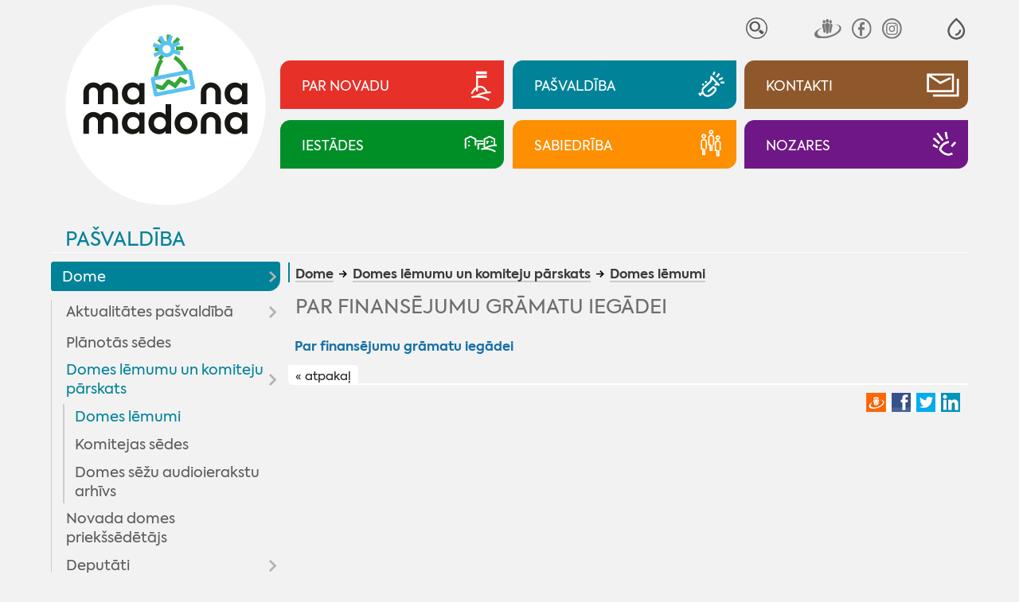

--- FILE ---
content_type: text/html; charset=UTF-8
request_url: https://www.madona.lv/lat/domes-lemumi?fu=read&id=1258
body_size: 18477
content:
<!DOCTYPE html>
<html lang="lv" spellcheck="false">

<head>
<meta http-equiv="content-type" content="text/html; charset=utf-8" />
<meta name="viewport" content="width=device-width">
<meta name="keywords" content="domes lēmumu pārskats">
<meta name="description" content="Par finansējumu grāmatu iegādei&quot;/&gt;"/>
<title>Par finansējumu grāmatu iegādei - Madona.lv</title>
<meta name="google" content="notranslate" />
<meta http-equiv="X-UA-Compatible" content="IE=edge" /> 
<meta name="SKYPE_TOOLBAR" content="SKYPE_TOOLBAR_PARSER_COMPATIBLE" />
<base href="https://www.madona.lv/lat/">

<link rel="stylesheet" type="text/css" href="js/fa/css/font-awesome.min.css?v=5.2">
<link href="style.css?v=5.2" rel="stylesheet" media="all" type="text/css">
	<style>
body{visibility:hidden;}
:root{--rub0-clr:#e73028;--rub1-clr:#008298;--rub2-clr:#8f582b;--rub3-clr:#008f27;--rub4-clr:#fd8f00;--rub5-clr:#6f1786;}

.rub0Bg{background-color:var(--rub0-clr);}
.rub0Color{color:var(--rub0-clr) !important;}
.rub0Border{border-color:var(--rub0-clr);}
.rub1Bg{background-color:var(--rub1-clr);}
.rub1Color{color:var(--rub1-clr) !important;}
.rub1Border{border-color:var(--rub1-clr);}
.rub2Bg{background-color:var(--rub2-clr);}
.rub2Color{color:var(--rub2-clr) !important;}
.rub2Border{border-color:var(--rub2-clr);}
.rub3Bg{background-color:var(--rub3-clr);}
.rub3Color{color:var(--rub3-clr) !important;}
.rub3Border{border-color:var(--rub3-clr);}
.rub4Bg{background-color:var(--rub4-clr);}
.rub4Color{color:var(--rub4-clr) !important;}
.rub4Border{border-color:var(--rub4-clr);}
.rub5Bg{background-color:var(--rub5-clr);}
.rub5Color{color:var(--rub5-clr) !important;}
.rub5Border{border-color:var(--rub5-clr);}
</style><!--link rel="stylesheet" href="js/fancybox/jquery.fancybox.min.css?v=5.2">
<script src="js/fancybox/jquery.fancybox.min.js?v=5.2"></script--> 
<script  src="js/jquery.min.js?v=5.2"></script>
<script  src="js/jquery.tinycarousel.js?v=5.2"></script>

<script  src="js/global_scripts.js?v=5.2"></script>

<link rel="stylesheet" href="js/spotlight/spotlight.min.css?v=5.2"> 
<script src="js/spotlight/spotlight.min.js?v=5.2"></script>  



<script type="text/javascript" src="gdpr/gdpr-cookie.js?v=2"></script>
<script type="text/javascript">
    $.gdprcookie.init({
	    fireOnInit: false,
        title: "Sīkdatnes",
        message: "Lai šī tīmekļvietne darbotos, tā var izmantot obligāti nepieciešamās sīkdatnes. Ar Jūsu piekrišanu papildus šajā vietnē var tikt izmantotas statistikas un sociālo mediju sīkdatnes atbilstoši mūsu <a href='datu-privatuma-politika' onclick='alertWindow.show(this.href+\"?dt=iframe\",1200,1200);return false;'>sīkdatņu politikai</a>.",
        delay: 0,
        expires: 30,
		acceptReload:true,
        acceptAllBtnLabel: "Atļaut visas",
		acceptEsBtnLabel: "Atļaut nepieciešamās",
		advancedBtnLabel: "Pielāgot izvēli",
		advancedBtnSaveLabel: "Atļaut atzīmētās sīkdatnes",
		subtitle:"Lūdzu, atzīmējiet savu izvēli:",
		cookieTypes: [
                {
                    type: "Obligāti nepieciešamās sīkdatnes",
                    value: "essential",
                    description: "Šīs sīkdatnes nepieciešamas šīs vietnes darbībai - Jūsu uzstādījumu saglabāšanai.",
                    checked: true,
                },
                {
                    type: "Statistikas sīkdatnes",
                    value: "analytics",
                    description: "Google analītiskās sīkdatnes palīdz mums veikt apmeklētāju skaita uzskaiti un viņu apmeklējumu biežumu.",
                    checked: false,
                },
                {
                    type: "Sociālo mediju sīkdatnes",
                    value: "marketing",
                    description: "Nepieciešamas lai vietnē atainotu trešo pušu saturu, piemēram, Youtube video, Twitter ziņas u.c.",
                    checked: false,
                }
            ],
		customShowMessage:function(){ $("html").addClass("gdprcookie-shown"); },
		customHideMessage:function(){ $("html").removeClass("gdprcookie-shown"); }
 });
</script> 



</head>

<body id="main" class="inpage-only">


<div class="mainCentred">



<div id="tpWrap" class="fpRowWrap">
<div id="tpLeftWrap" class="fpLeft">
<a href="./" id="logo"><img src="gfx/logotipsc-sniegs.svg" alt="Mana Madona"></a>

<div id="tpMiscLinks">
<div id="mLogo"><a href="./"><img alt="Mana Madona" src="gfx/logotips.svg"></a></div>

<div id="toggleIMP" role="button" aria-pressed="false" aria-label="Atvērt izvēlni, lai mainītu fonta lielumu vai lappuses kontrastu" >
<svg xmlns="http://www.w3.org/2000/svg" fill="none" viewBox="0 0 23 23">
  <path fill="currentColor" fill-rule="evenodd" d="M12.4 1c5.5 4.8 8.3 9 8.3 12.8 0 5.2-4.1 9-9 9s-9-3.8-9-9C2.7 10 5.5 5.8 11 1l.7-.6zM4.7 13.8c0 4 3.2 7 7 7s7-3 7-7c0-2.9-2.3-6.5-7-10.7-4.7 4.2-7 7.8-7 10.7zm6 5v-2a4 4 0 0 0 4-4h2a6 6 0 0 1-6 6z" clip-rule="evenodd"/>
</svg>
</div>


<div id="tpSrch">
<form method="GET" id="searcform" onsubmit="return performSearch(this,'Atslēgas vārds par īsu !');"><input type="hidden" name="p" value="search">
<input type="text" name="srchbox"  id="scrcbox" placeholder="MANI INTERESĒ"  title="Ievadiet atslēgvārdu">
<button type="submit">Meklēt</button>
</form>
</div>
<!--div id="tpLangs"><u>LV</u>
<a href="//visitmadona.lv/ru/">RU</a>
<a href="//visitmadona.lv/en/">EN</a>
<a href="//visitmadona.lv/de/">DE</a>
</div-->
<div id="tpSoc">
<a target="_blank" href="http://www.draugiem.lv/madonasnovads/"><img src="gfx/draugiem.svg" alt="Seko Draugiem.lv"></a>
<!--a target="_blank" href="http://twitter.com/madonasnovads"><img src="..." alt="Seko Twitter"></a-->
<a target="_blank" href="https://www.facebook.com/Madonasnovads/"><img src="gfx/facebook.svg" alt="Seko Facebook"></a>
<a target="_blank" href="https://instagram.com/Madonasnovads/"><img src="gfx/instagram.svg" alt="Seko Instagram"></a>
</div>
</div>

</div>
<div id="tpRightWrap" class="fpMain">
<div id="impaired">
<span class="fontSwitch" id="fless" role="button" aria-pressed="false" aria-label="Palielināt fonta izmēru" ><img alt="" src="gfx/am.svg"></span>
<span class="fontSwitch" id="fmore" role="button" aria-pressed="false" aria-label="Samazināt fonta izmēru"><img alt="" src="gfx/ap.svg"></span>
<span class="contrastSwitch" id="imp0" role="button" aria-pressed="false" aria-label="Uzlabot kontrastu ar melnu fonu un baltiem burtiem" ><img alt="" src="gfx/imp0.svg"></span>
<span class="contrastSwitch" id="imp1" role="button" aria-pressed="false" aria-label="Uzlabot kontrastu ar dzeltenu fonu un melniem burtiem"><img alt="" src="gfx/imp1.svg"></span>
<span class="contrastSwitch" id="impoff" role="button" aria-pressed="false" aria-label="Noņemt vizuālās izmaiņas"><img alt="" src="gfx/impoff.svg"></span>
</div>


<div id="tpMainButsWrap">
<a class="tpMainButs rub0Bg" href="./novada-aktualitates"><span>Par novadu</span><i><i></i></i></a>
<a class="tpMainButs rub1Bg" href="./dome"><span>Pašvaldība</span><i><i></i></i></a>
<a class="tpMainButs rub2Bg" href="./kontakti"><span>Kontakti</span><i><i></i></i></a>
<a class="tpMainButs rub3Bg" href="./iestades"><span>Iestādes</span><i><i></i></i></a>
<a class="tpMainButs rub4Bg" href="./sabiedriba"><span>Sabiedrība</span><i><i></i></i></a>
<a class="tpMainButs rub5Bg" href="./nozares"><span>Nozares</span><i><i></i></i></a>
</div>




<div id="mobileNav"><a class="rub1Color" href="pasvaldiba">Pašvaldība</a>
<div id="mobcrmbs" class="hasSome" ><span><u class="rub1Bg"></u><a href="dome">Dome</a> <a href="domes-lemumu-un-komiteju-parskats">Domes lēmumu un komiteju pārskats</a> <a href="domes-lemumi">Domes lēmumi</a></span><span id="mbutWrapper"><em id="mobNavButton" role="button" aria-haspopup="true"><i></i><span>Izvēlne</span></em></span></div></div>

<div id="mobNavWrap">

 				<nav id="mobNav" class="centerWidth">

<ul><li ><a class="mnMainButs rub0Bg" href="./novada-aktualitates"><i><i></i></i><span>Par novadu</span></a><ul><li ><a href="aktualitates2">Aktualitātes</a><ul><li ><a href="novada-aktualitates">Aktualitātes</a></li><li ><a href="pasakumu-kalendars">Pasākumu kalendārs</a></li><li ><a href="madonas-novada-vestnesis">Madonas Novada Vēstnesis</a></li><li ><a href="galerijas">Galerijas</a></li><li ><a href="video">Video</a></li></ul></li><li ><a href="par-novadu">Par novadu</a><ul><li ><a href="priekssedetaja-uzruna">Priekšsēdētāja uzruna</a></li><li ><a href="madonas-novada-vesture">Madonas novada vēsture</a></li><li ><a href="madonas-pilsetas-vesture">Madonas pilsētas vēsture</a></li><li ><a href="vesturisko-foto-galerija">Vēsturisko foto galerija</a></li></ul></li><li ><a href="novada-simbolika">Novada simbolika</a><ul><li ><a href="madonas-novada-simbolika">Madonas novada simbolika</a></li><li ><a href="madonas-novada-vizuala-identitate">Madonas novada vizuālā identitāte</a></li><li ><a href="madonas-novada-gerbonis">Madonas novada ģerbonis</a></li><li ><a href="karogs">Karogs</a></li><li ><a href="himna">Himna</a></li></ul></li><li ><a href="interaktivas-kartes">Interaktīvās kartes</a></li><li ><a href="pagastu-un-apvienibu-parvaldes1">Pagastu un apvienību pārvaldes</a><ul><li ><a href="aronas-pagasts">Aronas pagasts</a></li><li ><a href="barkavas-pagasts">Barkavas pagasts</a></li><li ><a href="berzaunes-pagasts">Bērzaunes pagasts</a></li><li ><a href="cesvaines-apvienibas-parvalde">Cesvaines apvienības pārvalde</a></li><li ><a href="dzelzavas-pagasts">Dzelzavas pagasts</a></li><li ><a href="erglu-apvienibas-parvalde">Ērgļu apvienības pārvalde</a></li><li ><a href="kalsnavas-pagasts">Kalsnavas pagasts</a></li><li ><a href="lazdonas-pagasts">Madonas apvienības pārvalde</a></li><li ><a href="liezeres-pagasts">Liezēres pagasts</a></li><li ><a href="lubanas-apvienibas-parvalde">Lubānas apvienības pārvalde</a></li><li ><a href="laudonas-pagasts">Ļaudonas pagasts</a></li><li ><a href="marcienas-pagasts">Mārcienas pagasts</a></li><li ><a href="metrienas-pagasts">Mētrienas pagasts</a><ul><li ><a href="metrienas-dzive">''Mētrienas dzīve''</a></li></ul></li><li ><a href="osupes-pagasts">Ošupes pagasts</a><ul><li ><a href="klanu-vestis">''Klānu Vēstis''</a></li></ul></li><li ><a href="praulienas-pagasts">Praulienas pagasts</a></li><li ><a href="sarkanu-pagasts">Sarkaņu pagasts</a><ul><li ><a href="sarkanu-zinas">''Sarkaņu ziņas''</a></li></ul></li><li ><a href="vestienas-pagasts">Vestienas pagasts</a><ul><li ><a href="informativais-izdevums-pie-mums">Informatīvais izdevums ''Pie mums''</a></li></ul></li><li ><a href="varaklanu-apvienibas-parvalde">Varakļānu apvienības pārvalde</a></li></ul></li></ul></li><li ><a class="mnMainButs rub1Bg" href="./dome"><i><i></i></i><span>Pašvaldība</span></a><ul><li class="path"><a href="dome">Dome</a><ul><li ><a href="aktualitates-pasvaldiba">Aktualitātes pašvaldībā</a><ul><li ><a href="pasvaldiba-skaidro">Pašvaldība skaidro</a></li></ul></li><li ><a href="planotas-sedes">Plānotās sēdes</a></li><li class="path"><a href="domes-lemumu-un-komiteju-parskats">Domes lēmumu un komiteju pārskats</a><ul><li class="current"><a href="domes-lemumi">Domes lēmumi</a></li><li ><a href="komitejas-sedes">Komitejas sēdes</a></li><li ><a href="domes-sezu-audioierakstu-arhivs">Domes sēžu audioierakstu arhīvs</a></li></ul></li><li ><a href="novada-domes-priekssedetajs">Novada domes priekšsēdētājs</a></li><li ><a href="deputati">Deputāti</a><ul><li ><a href="arhivs">Arhīvs</a></li></ul></li><li ><a href="domes-komitejas">Domes komitejas</a></li><li ><a href="domes-komisijas">Domes komisijas</a></li></ul></li><li ><a href="pasvaldibas-struktura">Pašvaldības struktūra</a></li><li ><a href="veidlapas-pakalpojumi">Pakalpojumi | Iesniegumu veidlapas</a><ul><li ><a href="pakalpojumi">Pakalpojumi</a><ul><li ><a href="madonas-novada-pasvaldibas-pakalpojumi">Madonas novada pašvaldības pakalpojumi</a></li><li ><a href="iesniegumu-veidlapas">Iesniegumu veidlapas</a></li><li ><a href="maksas-pakalpojumu-cenradis">Maksas pakalpojumu cenrādis</a></li><li ><a href="valsts-un-pasvaldibas-vienoto-klientu-apkalposanas">Valsts un pašvaldības vienoto klientu apkalpošanas centru pakalpojumi</a></li></ul></li></ul></li><li ><a href="domes-dokumenti">Dokumenti | Noteikumi</a><ul><li ><a href="pasvaldibas-saistosie-noteikumi">Pašvaldības saistošie noteikumi</a></li><li ><a href="saistoso-noteikumu-projekti">Saistošo noteikumu projekti</a><ul><li ><a href="saistosie-rezultati-viedokla-noskaidrosanai">Rezultāti viedokļa noskaidrošanai</a></li></ul></li><li ><a href="pasvaldibas-budzets">Pašvaldības budžets</a><ul><li ><a href="budzeta-grozijumi">Budžeta grozījumi</a></li></ul></li><li ><a href="novada-attistibas-planosanas-dokumenti">Novada attīstības plānošanas dokumenti</a><ul><li ><a href="att_aktualitates">Aktualitātes</a></li><li ><a href="publiskas-apspriesanas">Publiskās apspriešanas</a></li><li ><a href="madonas-novada-teritorijas-planojums-2025-jauna-re">MADONAS NOVADA TERITORIJAS PLĀNOJUMS 2025. JAUNĀ REDAKCIJA</a><ul><li ><a href="izstrades-process">Izstrādes process</a></li></ul></li><li ><a href="madonas-novada-attistibas-programma-un-ias">Madonas novada attīstības programma un IAS</a><ul><li ><a href="ricibu-un-investiciju-plana-aktualizacija">Rīcību un investīciju plāna aktualizācija</a></li><li ><a href="apstiprinata-redakcija">Apstiprinātā redakcija</a></li><li ><a href="madonas-novada-attistibas-programmas-2022-2028-un-">Madonas novada attīstības programmas 2022-2028 un stratēģijas 2022-2047 izstrāde</a></li></ul></li><li ><a href="madonas-novada-teritorijas-planojums-2013-2025gada">Madonas novada teritorijas plānojums 2013.-2025.gadam</a></li><li ><a href="madonas-novada-teritorijas-planojuma-2013-2025g-gr">Madonas novada Teritorijas plānojuma 2013.-2025.g. grafiskā daļa</a><ul><li ><a href="aronas-pagasts2">Aronas pagasts</a></li><li ><a href="barkavas-pagasts2">Barkavas pagasts</a></li><li ><a href="berzaunes-pagasts2">Bērzaunes pagasts</a></li><li ><a href="dzelzavas-pagasts2">Dzelzavas pagasts</a></li><li ><a href="kalsnavas-pagasts2">Kalsnavas pagasts</a></li><li ><a href="lazdonas-pagasts2">Lazdonas pagasts</a></li><li ><a href="liezeres-pagasts2">Liezēres pagasts</a></li><li ><a href="laudonas-pagasts2">Ļaudonas pagasts</a></li><li ><a href="madonas-pilseta1">Madonas pilsēta</a></li><li ><a href="marcienas-pagasts2">Mārcienas pagasts</a></li><li ><a href="metrienas-pagasts2">Mētrienas pagasts</a></li><li ><a href="osupes-pagasts2">Ošupes pagasts</a></li><li ><a href="praulienas--pagasts">Praulienas  pagasts</a></li><li ><a href="sarkanu-pagasts2">Sarkaņu pagasts</a></li><li ><a href="vestienas-pagasts2">Vestienas pagasts</a></li></ul></li><li ><a href="lokalplanojumi">Lokālplānojumi</a><ul><li ><a href="lokalplanojums-nekustamaja-ipasuma-zagetava-cesvai">Lokālplānojums nekustamajā īpašumā "Zāģētava", Cesvaines pagastā, Madonas novadā</a></li><li ><a href="lokalplanojums-nekustamaja-ipasuma-vitolu-iela-8a-">Lokālplānojums nekustamajā īpašumā Vītolu ielā 8A, Kusā, Aronas pagastā, Madonas novadā</a></li><li ><a href="lokalplanojums-nekustamaja-ipasuma-“liepaslejas-">Lokālplānojums nekustamajā īpašumā “Liepaslejas”, Vestienas pagastā, Madonas novadā  </a></li><li ><a href="lokalplanojums-nekustamajos-ipasumos-kalna-iela-31">Lokālplānojums nekustamajos īpašumos Kalna ielā 31, Kalna ielā 32, Kalna ielā 34, Rūpniecības ielas daļā, Gaujas ielā 33, Daugavas ielas daļā, Daugavas ielā 25 </a></li><li ><a href="lokalplanojums-karjers-lazdonas-pagasts-madonas-no">Lokālplānojums "Karjers" Lazdonas pagasts, Madonas novads</a></li><li ><a href="lokalplanojums-rupniecibas-iela-65-rupniecibas-iel">Lokālplānojums Rūpniecības iela 65, Rūpniecības iela 69, Madona, Madonas novads</a></li><li ><a href="lokalplanojums-strauti-berzaunes-pagasts-madonas-n">Lokālplānojums "Strauti" Bērzaunes pagasts, Madonas novads</a></li><li ><a href="lokalplanojums-norte-berzaunes-pagasts-madonas-nov">Lokālplānojums "Norte", Bērzaunes pagasts, Madonas novads</a></li><li ><a href="lokalplanojums-madonas-pilsetas--teritorijas-dalai">Lokālplānojums Madonas pilsētas  teritorijas daļai starp esošo kapsētu, Rūpniecības ielu, Lazdu ielu un zemes vienību ar kadastra numuru 7001 001 0135</a></li><li ><a href="lokalplanojums-nekustamaja-ipasuma-“aronas-muiza">Lokālplānojums nekustamajā īpašumā “Aronas muiža”</a></li><li ><a href="lokaplanojums-saules-iela-madona-madonas-novada;-">Lokāplānojums Saules ielā, Madonā, Madonas novadā; </a></li><li ><a href="lokalplanojums-nekustama-ipasuma-lejas-rulli-lazdo">Lokālplānojums nekustamā īpašuma "Lejas Ruļļi" Lazdonas pagasts, Madonas novads</a></li><li ><a href="lokalplanojums-saules-iela-63-d-madona-un-madonas-">Lokālplānojums Saules ielā 63 D, Madonā un Madonas pilsētas daļai starp Saules ielu un Gaujas ielu</a></li></ul></li><li ><a href="madonas-novada-izglitibas-iestazu-tikla-attistibas">Madonas novada izglītības iestāžu tīkla attīstības plāns 2016. – 2023. gadam</a></li><li ><a href="https://www.madona.lv/lat/jaunatnes-politika1">Jaunatnes politika</a></li><li ><a href="monitoringa-zinojums">Monitoringa ziņojums</a></li><li ><a href="cesvaines-apvienibas-parvaldes-teritorijas-planoju">Cesvaines apvienības pārvaldes teritorijas plānojums</a></li><li ><a href="lubanas-apvienibas-parvaldes-teritorijas-planojums">Lubānas apvienības pārvaldes teritorijas plānojums</a></li><li ><a href="erglu-apvienibas-parvaldes-teritorijas-planojums">Ērgļu apvienības pārvaldes teritorijas plānojums</a></li><li ><a href="attistibas-programma-un-strategija-2013-2020">Attīstības programma un stratēģija 2013-2020</a></li><li ><a href="varaklanu-novada-planosanas-dokumenti">Varakļānu novada plānošanas dokumenti</a><ul><li ><a href="ilgtspejigas-attistibas-startegija">Ilgtspējīgas attīstības startēģija</a></li><li ><a href="attistibas-programma">Attīstības programma</a></li><li ><a href="teritorijas-planojums">Teritorijas plānojums</a></li></ul></li></ul></li><li ><a href="nolikumi-noteikumi">Nolikumi, noteikumi</a><ul><li ><a href="pasvaldibas-pagastu-un-apvienibu-parvalzu-nolikumi">Pašvaldības, pagastu un apvienību pārvalžu nolikumi</a></li><li ><a href="pasvaldibas-iestazu-nolikumi">Pašvaldības iestāžu nolikumi</a></li><li ><a href="citi-noteikumi-nolikumi">Citi noteikumi, nolikumi</a></li></ul></li><li ><a href="publiskais-parskats">Publiskais pārskats</a></li><li ><a href="infografikas-2018-2020">Infografikas /2018-2020/</a></li><li ><a href="citi-dokumenti">Citi dokumenti</a><ul><li ><a href="madonas-novada-sadarbibas-teritorijas-civilas-aizs">Madonas novada sadarbības teritorijas civilās aizsardzības plāns</a></li><li ><a href="parvaldes-uzdevuma-delegejuma-ligumi">Pārvaldes uzdevuma deleģējuma līgumi</a></li><li ><a href="medibu-koordinacijas-komisijas-protokoli">Medību koordinācijas komisijas protokoli</a></li><li ><a href="madonas-novada-pasvaldibas-derigo-izraktenu-ieguve">Madonas novada pašvaldības derīgo izrakteņu ieguves atļaujas</a></li><li ><a href="autocelu-un-ielu-sadalijums-uzturesanas-klases">Autoceļu un ielu sadalījums uzturēšanas klasēs</a></li></ul></li></ul></li><li ><a href="projekti">Projekti</a><ul><li ><a href="novads1">Novads</a><ul><li ><a href="projekts-vidzeme-ieklauj">Projekts "Vidzeme iekļauj"</a></li></ul></li><li ><a href="madonas-pilseta">Madonas pilsēta</a></li><li ><a href="aronas-pagasts1">Aronas pagasts</a></li><li ><a href="barkavas-pagasts1">Barkavas pagasts</a></li><li ><a href="berzaunes-pagasts1">Bērzaunes pagasts</a></li><li ><a href="cesvaines-apvienibas-parvalde1">Cesvaines apvienības pārvalde</a></li><li ><a href="dzelzavas-pagasts1">Dzelzavas pagasts</a></li><li ><a href="erglu-apvienibas-parvalde1">Ērgļu apvienības pārvalde</a></li><li ><a href="kalsnavas-pagasts1">Kalsnavas pagasts</a></li><li ><a href="lazdonas-pagasts1">Lazdonas pagasts</a></li><li ><a href="liezeres-pagasts1">Liezēres pagasts</a></li><li ><a href="lubanas-apvienibas-parvalde1">Lubānas apvienības pārvalde</a></li><li ><a href="laudonas-pagasts1">Ļaudonas pagasts</a></li><li ><a href="marcienas-pagasts1">Mārcienas pagasts</a></li><li ><a href="metrienas-pagasts1">Mētrienas pagasts</a></li><li ><a href="osupes-pagasts1">Ošupes pagasts</a></li><li ><a href="praulienas-pagasts1">Praulienas pagasts</a></li><li ><a href="sarkanu-pagasts1">Sarkaņu pagasts</a></li><li ><a href="vestienas-pagasts1">Vestienas pagasts</a></li></ul></li><li ><a href="pasvaldibas-izsoles-noma">Īpašumi</a><ul><li ><a href="pazinojumi-par-izsolem">Paziņojumi par izsolēm</a></li><li ><a href="pazinojumi-par-izsoles-rezultatiem">Paziņojumi par izsoles rezultātiem</a></li><li ><a href="nekustamo-ipasumu-noma">Nekustamo īpašumu noma</a><ul><li ><a href="zemes-noma">Zemes noma</a><ul><li ><a href="pieteiksanas-kartiba-uz-nekustama-ipasuma-nomu">Pieteikšanās kārtība uz nekustamā īpašuma nomu</a></li><li ><a href="cenradis">Cenrādis</a></li><li ><a href="noteikumi">Noteikumi</a></li></ul></li><li ><a href="telpu-noma">Telpu noma</a></li><li ><a href="pasvaldibas-nomatie-ipasumi">Pašvaldības nomātie īpašumi</a></li><li ><a href="mazdarzinu-noma">Mazdārziņu noma</a></li></ul></li><li ><a href="http://experience.arcgis.com/experience/68d99f05d29d41d0badcf09db31b2f74/?fbclid=IwAR0amH4D8cOaC0fRsBW_bGkRdJO5g1yB6Ub3dC5GO7cGWNNufutiHwVjHPE">Īpašumi dzīvošanai/uzņēmējdarbībai</a></li></ul></li><li ><a href="pasvaldibas-ieprikumi">Iepirkumi</a></li><li ><a href="korupcijas-apkarosana-un-etika">Korupcijas apkarošana un ētika</a><ul><li ><a href="korupcijas-apkarosana">Korupcijas apkarošana</a></li><li ><a href="trauksmes-celsana">Trauksmes celšana</a></li><li ><a href="etika">Ētika</a></li><li ><a href="amatpersonu-deklaracijas-|-ziedojumi">Amatpersonu deklarācijas | ziedojumi</a><ul><li ><a href="https://www6.vid.gov.lv/VAD">Amatpersonu deklarācijas</a></li><li ><a href="https://info.knab.gov.lv/lv/db/ziedojumi/">Ziedojumi, biedru naudas</a></li></ul></li></ul></li><li ><a href="datu-privatuma-politika">Datu aizsardzība</a></li><li ><a href="ziedojumi">Ziedojumi</a></li><li ><a href="apbalvojumu-registrs">Pašvaldības apbalvojumi</a></li><li ><a href="arvalstu-sadarbiba">Ārvalstu sadarbība</a><ul><li ><a href="tranosa-zviedrija">Tranosa (Zviedrija)</a></li><li ><a href="metmana-rosrate-vacija">Metmana, Rosrāte (Vācija)</a></li><li ><a href="borzomi-gruzija">Boržomi (Gruzija)</a></li><li ><a href="vaije-vacija">Vaije (Vācija)</a></li><li ><a href="anikski-lietuva">Anikšķi (Lietuva)</a></li><li ><a href="rapla-igaunija">Rapla (Igaunija)</a></li><li ><a href="kulena-francija">Kulēna (Francija)</a></li><li ><a href="bobrineca-ukraina">Bobrineca (Ukraina)</a><ul><li ><a href="aktualitates10">Aktualitātes</a></li></ul></li></ul></li></ul></li><li ><a class="mnMainButs rub2Bg" href="./kontakti"><i><i></i></i><span>Kontakti</span></a><ul><li ><a href="elektroniska-sazina">Elektroniskā saziņa</a></li><li ><a href="parvalde">Pārvalde</a></li><li ><a href="pagastu-un-apvienibu-parvaldes">Pagastu un apvienību pārvaldes</a></li><li ><a href="http://www.madona.lv/lat/?ct=deputati">Madonas  novada domes deputāti</a></li><li ><a href="centrala-administracija">Centrālā administrācija</a><ul><li ><a href="attistibas-nodala">Attīstības nodaļa</a></li><li ><a href="buvvalde1">Būvvalde</a></li><li ><a href="dzimtsarakstu-nodala1">Dzimtsarakstu nodaļa</a></li><li ><a href="finansu-nodala">Finanšu nodaļa</a></li><li ><a href="informacijas-tehnologiju-nodala">Informācijas tehnoloģiju nodaļa</a></li><li ><a href="izglitibas-nodala">Izglītības pārvalde</a></li><li ><a href="juridiska-un-personala-nodala">Juridiskā un personāla nodaļa</a></li><li ><a href="lietvedibas-nodala">Lietvedības nodaļa</a></li><li ><a href="nekustama-ipasuma-parvaldibas-un-teritorialas-plan">Nekustamā īpašuma pārvaldības un teritoriālās plānošanas nodaļa</a></li><li ><a href="projektu-ieviesanas-nodala">Projektu ieviešanas nodaļa</a></li><li ><a href="transporta-un-logistikas-nodala">Transporta un loģistikas nodaļa</a></li><li ><a href="arpus-nodalam-esosie-darbinieki">Ārpus nodaļām esošie darbinieki</a></li></ul></li><li ><a href="madonas-novada-barintiesa">Bāriņtiesa</a></li><li ><a href="bibliotekas">Bibliotēkas</a><ul><li ><a href="https://biblioteka.madona.lv/lv/kontakti1">Madonas novada bibliotēka</a></li><li ><a href="https://biblioteka.madona.lv/lv/kontakti11">Reģiona bibliotēkas</a></li></ul></li><li ><a href="https://www.madona.lv/lat/izglitibas-iestades">Izglītības iestādes</a></li><li ><a href="https://www.madona.lv/lat/jauniesu-centri">Jauniešu/multifunkcionālie centri</a></li><li ><a href="https://www.madona.lv/lat/kulturas-nami1">Kultūras nami</a></li><li ><a href="pasvaldibas-policija">Pašvaldības policija</a></li><li ><a href="kapitalsabiedribas">Kapitālsabiedrības</a></li><li ><a href="socialais-dienests">Sociālais dienests</a><ul><li ><a href="https://www.madona.lv/lat/socialie-pakalpojumi">Sociālie pakalpojumi</a></li></ul></li><li ><a href="https://www.madona.lv/lat/sporta-organizatori">Sporta organizatori</a></li><li ><a href="https://www.visitmadona.lv/lv/informacijas-centri">Tūrisma informācijas centri</a></li><li ><a href="valsts-un-pasvaldibas-vienotie-klientu-apkalposana">Valsts un pašvaldības vienotie klientu apkalpošanas centri</a></li></ul></li><li ><a class="mnMainButs rub3Bg" href="./iestades"><i><i></i></i><span>Iestādes</span></a><ul><li ><a href="barintiesa">Bāriņtiesa</a><ul><li ><a href="aktualitates1">Aktualitātes</a></li><li ><a href="https://www.madona.lv/lat/madonas-novada-barintiesa">Kontakti</a></li><li ><a href="barintiesas-kompetence">Bāriņtiesas kompetence</a></li><li ><a href="https://www.madona.lv/lat/pasvaldibas-iestazu-nolikumi?fu=a&id=1646837011">Bāriņtiesas nolikums</a></li><li ><a href="berna-personisko-interesu-aizstaviba">Bērna personisko interešu aizstāvība</a></li><li ><a href="berna-mantisko-interesu-aizsardziba">Bērna mantisko interešu aizsardzība</a></li><li ><a href="aizgadiba">Aizgādība</a></li><li ><a href="arpusgimenes-aprupe">Ārpusģimenes aprūpe</a></li><li ><a href="viesgimene">Viesģimene</a></li><li ><a href="adopcija">Adopcija</a></li><li ><a href="aizgadniba">Aizgādnība</a></li><li ><a href="atzinuma-sniegsana-tiesai">Atzinuma sniegšana tiesai</a></li><li ><a href="vecaku-aprupe-esosa-berna-nodosanas-citas-personas">Vecāku aprūpē esoša bērna nodošanas citas personas aprūpē Latvijā atbilstība bērna interesēm</a></li><li ><a href="aplieciba-socialo-garantiju-sanemsanai">Apliecība sociālo garantiju saņemšanai</a></li><li ><a href="lietu-piekritiba">Lietu piekritība</a></li><li ><a href="apliecinajuma-izdarisana-un-citu-uzdevumu-pildisan">Apliecinājuma izdarīšana un citu uzdevumu pildīšana</a></li><li ><a href="iedzivotajiem-ir-pienakums-zinot-barintiesai">Iedzīvotājiem ir pienākums ziņot bāriņtiesai</a></li><li ><a href="barintiesas-parskats-par-darbu">Bāriņtiesas pārskats par darbu</a></li></ul></li><li ><a href="buvvalde">Būvvalde</a><ul><li ><a href="buvvaldes-veidlapas">Veidlapas</a></li><li ><a href="informacija-par-buvniecibu">Informācija par būvniecību</a></li><li ><a href="buvniecibas-ieceres-madonas-novada">Būvniecības ieceres Madonas novadā</a></li><li ><a href="buvvaldes-norm-akti">Normatīvie akti </a></li></ul></li><li ><a href="dzimtsarakstu-nodala">Dzimtsarakstu nodaļa</a><ul><li ><a href="dzimtsarakstu-nodalas-nolikums">Dzimtsarakstu nodaļas nolikums</a></li><li ><a href="maksas-pakalpojumi">Maksas pakalpojumi</a><ul><li ><a href="maksas-pakalpojumu-nolikums">Maksas pakalpojumu nolikums</a></li><li ><a href="pasvaldibas-nodeva">Pašvaldības nodeva</a></li></ul></li><li ><a href="riciba-dzives-situacijas">Rīcība dzīves situācijās</a><ul><li ><a href="laulibas-registracija">Laulības reģistrācija</a></li><li ><a href="dzimsanas-registracija">Dzimšanas reģistrācija</a></li><li ><a href="mirsanas-registracija">Miršanas reģistrācija</a></li><li ><a href="varda-unvai-uzvarda-maina">Vārda un/vai uzvārda maiņa</a></li><li ><a href="tautibas-ieraksta-maina">Tautības ieraksta maiņa</a></li></ul></li><li ><a href="statistika1">Statistika</a></li></ul></li><li ><a href="dzivnieku-patversme">Dzīvnieku patversme "Lazdonītis"</a></li><li ><a href="pasvaldibas-policija1">Pašvaldības policija</a><ul><li ><a href="aktualitates8">Aktualitātes</a></li><li ><a href="https://www.madona.lv/lat/pasvaldibas-policija">Kontakti</a></li></ul></li><li ><a href="socialais-dienests">Sociālais dienests</a><ul><li ><a href="aktualitates7">Aktualitātes</a></li><li ><a href="https://www.madona.lv/lat/socialais-dienests">Kontakti</a></li><li ><a href="zinas-par-socialo-dienestu">Ziņas par sociālo dienestu</a></li><li ><a href="sociala-dienests-nolikums">Sociālā dienests nolikums</a></li><li ><a href="sociala-palidziba">Sociālā palīdzība</a></li><li ><a href="socialie-pakalpojumi">Sociālie pakalpojumi</a></li><li ><a href="https://www.madona.lv/lat/deinstitucionalizacija1" target="_blank">Deinstitucionalizācija</a></li><li ><a href="zobarsta-kabinets">Zobārsta kabinets</a></li><li ><a href="nozares-politika">Nozares politika</a></li><li ><a href="atbalsta-biedribas">Atbalsta biedrības</a></li><li ><a href="viegli-lasit">Viegli lasīt</a></li><li ><a href="pasvaldibas-palidziba-dzivoklu-jautajumu-risinasan">Pašvaldības palīdzība dzīvokļu jautājumu risināšanā</a></li></ul></li></ul></li><li ><a class="mnMainButs rub4Bg" href="./sabiedriba"><i><i></i></i><span>Sabiedrība</span></a><ul><li ><a href="gimenem1">Ģimenēm</a><ul><li ><a href="atbalsts-gimenem">Atbalsts ģimenēm</a></li><li ><a href="brivlaiks-jaunumi">Aktualitates</a></li><li ><a href="https://madonas.maps.arcgis.com/apps/instant/interactivelegend/index.html?appid=9435f3351ede4203b68d7a284a8a6c04" target="_blank">Resursu karte</a></li><li ><a href="brivais-laiks">Brīvais laiks</a><ul><li ><a href="./jauniesu-centri" target="_blank">Multifunkcionālie/bērnu un jauniešu centri</a></li><li ><a href="https://visitmadona.lv/lv/aktiva-atputa-sleposana" target="_blank">Aktīvā atpūta</a></li></ul></li><li ><a href="izglitiba-gimenem">Izglītība</a></li><li ><a href="veseliba">Veselība</a><ul><li ><a href="veseliba-akuali">Aktualitātes</a></li><li ><a href="veselibas-projekts">Veselības projekts</a><ul><li ><a href="veselibas-projekts-video">Video</a></li></ul></li><li ><a href="madonas-slimnica">Madonas slimnīca</a></li><li ><a href="http://www.madona.lv/lat/?ct=zobarsts" target="_blank">Zobārstniecības kabinets</a></li><li ><a href="valsts-apmaksatas-psihologa-konsultacijas">Valsts apmaksātas psihologa konsultācijas</a></li></ul></li><li ><a href="vakances-un-prakses-vietas">Vakances un prakses vietas</a><ul><li ><a href="vakances">Vakances</a></li><li ><a href="prakses-vietas">Prakses vietas</a></li></ul></li><li ><a href="gimenem-dzivesvieta">Dzīvesvieta</a></li><li ><a href="pasazieru-parvadajumi">Satiksme</a><ul><li ><a href="aktualitates4">Aktualitātes</a></li><li ><a href="https://www.atd.lv/lv/sabiedrisko-transportl%C4%ABdzek%C4%BCu-kust%C4%ABba">Kustības saraksti</a></li><li ><a href="https://www.atd.lv/lv/tag/izmai%C5%86as-mar%C5%A1rutu-t%C4%ABkl%C4%81">Izmaiņas maršrutu tīklā</a></li><li ><a href="satiksmes-ierobezojumi">Satiksmes ierobežojumi</a></li><li ><a href="celu-uzturesanas-klases">Ceļu uzturēšanas klases</a></li></ul></li><li ><a href="gimene-uznemejiem">Atbalsts uzņēmējiem</a></li></ul></li><li ><a href="sabiedribas-lidzdaliba">Sabiedrības līdzdalība</a><ul><li ><a href="sabiedribas-aktualitates">Aktualitātes</a></li><li ><a href="nvo-grantu-konkursi">NVO grantu konkursi</a><ul><li ><a href="par-nvo-konkursiem">Informācija par konkursiem</a></li></ul></li><li ><a href="lidzdalibas-budzets">Līdzdalības budžets</a></li><li ><a href="lidzdaliba-padomes">Konsultatīvās padomes</a></li><li ><a href="lidzfinansejums-majam">Līdzfinansējums māju pasākumiem</a></li><li ><a href="https://experience.arcgis.com/experience/8b2517e7b4294343a296ec6426388636" target="_blank">Sabiedrisko organizāciju karte</a></li><li ><a href="lidzdaliba-apspriesanas">Publiskās apspriešanas</a><ul><li ><a href="https://www.madona.lv/lat/publiskas-apspriesanas" target="_blank">Publiskās apspriešanas</a></li><li ><a href="https://www.madona.lv/lat/saistoso-noteikumu-projekti">Saistošo noteikumu projekti</a></li><li ><a href="informativie-pazinojumi-par-sivi-iesniegumiem">Informatīvie paziņojumi par SIVI iesniegumiem</a></li></ul></li><li ><a href="lidzdarbiba-aptaujas">Aptaujas</a></li><li ><a href="sabiedriba-brivpratigais-darbs">Brīvprātīgais darbs</a></li><li ><a href="lidzdaliba-sazina">Saziņa ar pašvaldību</a></li></ul></li><li ><a href="piesakies-jaunumiem">Piesakies jaunumiem</a></li><li ><a href="drosiba">Drošība</a><ul><li ><a href="aktualitates9">Aktualitātes</a></li><li ><a href="civila-aizsardziba">Civilā aizsardzība</a></li><li ><a href="atbalsts-ukrainai">Atbalsts UKRAINAI / Підтримка українцям</a></li><li ><a href="https://www.madona.lv/lat/pasvaldibas-policija1">Pašvaldības policija</a></li><li ><a href="dronu-pilotesana">Dronu pilotēšana</a></li></ul></li></ul></li><li ><a class="mnMainButs rub5Bg" href="./nozares"><i><i></i></i><span>Nozares</span></a><ul><li ><a href="jauniesiem">Jauniešiem</a><ul><li ><a href="jaunumi">Jaunumi</a></li><li ><a href="jaunatnes-politika1">Jaunatnes politika</a></li><li ><a href="jauniesu-centri">Jauniešu centri</a></li><li ><a href="jaunatnes-lietu-komisija">Jaunatnes lietu komisija</a></li><li ><a href="madonas-novada-jauniesu-dome">Madonas novada jauniešu dome</a><ul><li ><a href="mnjd-nolikums">MNJD nolikums</a></li><li ><a href="mnjd-sastavs">MNJD sastāvs</a></li></ul></li><li ><a href="eurodesk">EURODESK</a></li><li ><a href="brivpratigais-darbs">Brīvprātīgais darbs</a></li><li ><a href="projekti1">Projekti</a><ul><li ><a href="projekts-kontakts">Projekts "Kontakts"</a></li><li ><a href="projekts-proti-un-dari-20">Projekts "Proti un dari 2.0"</a></li><li ><a href="digitala-darba-ar-jaunatni-sistemas-attistiba-pasv">"Digitālā darba ar jaunatni sistēmas attīstība pašvaldībās"</a></li><li ><a href="realizetie-projekti">Realizētie projekti</a><ul><li ><a href="jauniesu-projekts-dzivo">Jauniešu projekts "DZĪVO""</a></li><li ><a href="projekts-labbutibas-celakartes-aktivitasu-istenosa">Projekts "Labbūtības ceļakartes aktivitāšu īstenošana Madonas novadā”</a></li><li ><a href="projekts-jaunatnes-darbinieku-kapacitates-stiprina">Projekts "Jaunatnes darbinieku kapacitātes stiprināšana, attīstot digitālā un mobilā /ielu darba ar jaunatni sistēmu Madonas novadā"</a></li><li ><a href="projekts-kopa-daram">Projekts "Kopā darām"</a></li><li ><a href="projekts-kalam-planus">Projekts "Kaļam plānus"</a></li></ul></li></ul></li><li ><a href="nometnes">Nometnes</a></li></ul></li><li ><a href="izglitiba">Izglītība</a><ul><li ><a href="aktualitates">Aktualitātes</a></li><li ><a href="dokumenti">Dokumenti</a></li><li ><a href="izglitibas-iestades">Izglītības iestādes</a><ul><li ><a href="visparizglitojosas-skolas">Vispārizglītojošās skolas</a></li><li ><a href="pirmsskolas-izglitibas-iestades">Pirmsskolas izglītības iestādes</a></li><li ><a href="interesu-un-profesionalas-ievirzes-izglitibas-iest">Interešu un profesionālās ievirzes izglītības iestādes</a></li></ul></li><li ><a href="macibu-prieksmetu-olimpiades">Mācību priekšmetu olimpiādes</a></li><li ><a href="metodiskais-darbs">Metodiskais darbs</a></li><li ><a href="licences-un-atlaujas-izglitibas-programmu-istenosa">Licences un atļaujas izglītības programmu īstenošanai</a><ul><li ><a href="interesu-izglitiba">Interešu izglītība</a></li><li ><a href="neformala-izglitiba">Neformālā izglītība</a></li><li ><a href="pedagogu-profesionala-pilnveide">Pedagogu profesionālā pilnveide</a></li></ul></li><li ><a href="pasakumu-plani">Pasākumu plāni</a></li><li ><a href="valsts-parbaudes-darbi">Valsts pārbaudes darbi</a></li><li ><a href="pedagogiski-mediciniska-komisija">Pedagoģiski medicīniskā komisija</a></li><li ><a href="projekti-izglitiba">Projekti izglītībā</a><ul><li ><a href="programma-latvijas-skolas-soma">Programma "Latvijas skolas soma"</a></li><li ><a href="stem-un-pilsoniskas-lidzdalibas-norises-plasakai-i">STEM un pilsoniskās līdzdalības norises plašākai izglītības pieredzei un karjeras izvēlei</a></li><li ><a href="izglitibas-iestazu-digitalizacija-7-9klasem">Izglītības iestāžu digitalizācija 7.-9.klasēm</a></li><li ><a href="digitalas-plaisas-mazinasana-sociali-neaizsargataj">Digitālās plaisas mazināšana sociāli neaizsargātajām grupām un izglītības iestādēs</a></li><li ><a href="izglitibas-iestazu-nodrosinajums-pilnveidota-vispa">Izglītības iestāžu nodrošinājums pilnveidotā vispārējās izglītības satura kvalitatīvai ieviešanai pamata un vidējās izglītības pakāpē</a></li><li ><a href="skola---kopiena">Skola - kopienā</a></li><li ><a href="pedagogu-profesionala-atbalsta-sistemas-izveide">Pedagogu profesionālā atbalsta sistēmas izveide</a></li><li ><a href="atbalsts-pieauguso-individualajas-vajadzibas-balst">Atbalsts pieaugušo individuālajās vajadzībās balstītai pieaugušo izglītībai</a></li><li ><a href="madonas-novada-pasvaldibas-bernu-un-jauniesu-nomet">Madonas novada pašvaldības bērnu un jauniešu nometņu projektu konkurss</a></li><li ><a href="izglitibas-programmu-projektu-konkurss">Izglītības programmu projektu konkurss</a></li><li ><a href="karjeras-atbalsts-visparejas-un-profesionalas-izgl">Karjeras atbalsts vispārējās un profesionālās izglītības iestādēs</a><ul><li ><a href="karjeras-atbalsta-pasakumi-2022">Karjeras atbalsta pasākumi 2022</a></li><li ><a href="karjeras-atbalsta-pasakumi-2021">Karjeras atbalsta pasākumi 2021</a></li><li ><a href="karjeras-atbalsta-pasakumi-2020">Karjeras atbalsta pasākumi 2020</a></li><li ><a href="karjeras-atbalsta-pasakumi-2019">Karjeras atbalsta pasākumi 2019</a></li><li ><a href="karjeras-atbalsta-pasakumi-2018">Karjeras atbalsta pasākumi 2018</a></li><li ><a href="karjeras-atbalsta-pasakumi-2017">Karjeras atbalsta pasākumi 2017</a></li></ul></li><li ><a href="atbalsts-priekslaicigas-macibu-partrauksanas-samaz">Atbalsts priekšlaicīgas mācību pārtraukšanas samazināšanai</a><ul><li ><a href="jaunatnes-iniciativu-projektu-konkurss-pumpurs---2">Jaunatnes iniciatīvu projektu konkurss (PuMPuRS) - 2019</a><ul><li ><a href="projekts-mes-esam-stipri!">Projekts "MĒS ESAM STIPRI!"</a></li><li ><a href="projekts-ricu-racu-akademija">Projekts "Riču Raču Akadēmija"</a></li><li ><a href="projekts-mes-tev-ticam!">Projekts "Mēs tev ticam!"</a></li></ul></li><li ><a href="jaunatnes-iniciativu-projektu-konkurss-pumpurs---21">Jaunatnes iniciatīvu projektu konkurss (PuMPuRS) - 2020</a><ul><li ><a href="projekts-es-ticu-ka-varu!">Projekts "Es ticu, ka varu!"</a></li><li ><a href="projekts-soli-pa-solim">Projekts "Soli pa solim"</a></li><li ><a href="projekts-mes-macisimies">Projekts "Mēs mācīsimies"</a></li><li ><a href="projekts-ar-kamanu-sunu-sporta-elementiem-lazdonas">Projekts ar kamanu suņu sporta elementiem Lazdonas pamatskolā</a></li><li ><a href="projekts-pieturpunkti">Projekts "Pieturpunkti"</a></li><li ><a href="projekts-dzives-skola">Projekts "Dzīves skola"</a></li></ul></li><li ><a href="jaunatnes-iniciativu-projektu-konkurss-pumpurs---22">Jaunatnes iniciatīvu projektu konkurss (PuMPuRS) - 2021</a><ul><li ><a href="projekts-es-zinu-kurp-es-eju">Projekts "Es zinu, kurp es eju"</a></li><li ><a href="projekts-darba-augli">Projekts "Darba augļi"</a></li><li ><a href="projekts-kamanu-sunu-sports-ka-motivators-kalsnava">Projekts "Kamanu suņu sports kā motivators Kalsnavas pamatskolas audzēkņiem"</a></li></ul></li><li ><a href="jaunatnes-iniciativu-projektu-konkurss-pumpurs---23">Jaunatnes iniciatīvu projektu konkurss (PuMPuRS) - 2022</a></li></ul></li><li ><a href="atbalsts-izglitojamo-individualo-kompetencu-attist">Atbalsts izglītojamo individuālo kompetenču attīstībai</a></li><li ><a href="eraf-projekts-“visparejas-izglitibas-iestazu-mac">ERAF projekts “Vispārējās izglītības iestāžu mācību vides uzlabošana Madonas novadā”</a><ul><li ><a href="izglitibas-reforma">Izglītības reforma</a></li></ul></li></ul></li><li ><a href="statistika">Statistika</a></li><li ><a href="pieauguso-izglitibas-un-augstakas-izglitibas-iespe">Pieaugušo izglītības un augstākās izglītības iespējas</a><ul><li ><a href="izglitibas-iestades2">Izglītības iestādes</a></li></ul></li></ul></li><li ><a href="https://businessmadona.lv/" target="_blank">Uzņēmējdarbība</a><ul><li ><a href="https://businessmadona.lv/">Atbalsts uzņēmējiem</a></li><li ><a href="https://razotsmadona.lv/">Ražots Madonas novadā</a></li><li ><a href="tirgus">Tirgus</a></li></ul></li><li ><a href="https://www.visitmadona.lv/lv/" target="_blank">Tūrisms</a></li><li ><a href="kultura">Kultūra</a><ul><li ><a href="k-notikumi">Aktualitātes</a></li><li ><a href="pasakumi">Pasākumi</a></li><li ><a href="kino-seansi-novada">Kino seansi novadā</a></li><li ><a href="kinoteatris-vidzeme">Kinoteātris "Vidzeme"</a><ul><li ><a href="par-kinoteatri">Par kinoteātri</a></li><li ><a href="kino-seansi">Seansi</a></li></ul></li><li ><a href="kulturas-nami1">Kultūras nami</a></li><li ><a href="makslinieciskie-kolektivi">Mākslinieciskie kolektīvi</a></li><li ><a href="https://biblioteka.madona.lv/lv/" target="_blank">Bibliotēka</a></li><li ><a href="muzeji">Muzeji</a></li><li ><a href="baznicas">Baznīcas</a></li></ul></li><li ><a href="sports">Sports</a><ul><li ><a href="sporta-aktualitates">Aktualitātes</a></li><li ><a href="sacensibu-kalendars">Sacensību kalendārs</a></li><li ><a href="http://www.smeceressils.lv/">Sporta un atpūtas bāze   Smeceres sils</a></li><li ><a href="sporta-organizatori">Organizatori</a></li><li ><a href="sporta-biedribas-klubi">Sporta biedrības (klubi)</a></li><li ><a href="musu-olimpiesi">Mūsu olimpieši</a></li></ul></li><li ><a href="vides-nozare">Vide</a><ul><li ><a href="vide">Aktualitātes</a></li><li ><a href="energoparvaldiba">Energopārvaldība</a></li><li ><a href="https://www.madona.lv/lat/informativie-pazinojumi-par-sivi-iesniegumiem">Paziņojumi par SIVI iesniegumiem</a></li><li ><a href="latvanu-ierobezosana">Latvāņu ierobežošana</a></li><li ><a href="decentralizeto-kanalizacijas-pakalpojumu-sniegsana">Decentralizēto kanalizācijas pakalpojumu sniegšana</a><ul><li ><a href="asenizatoru-registrs">Asenizatoru reģistrs</a></li><li ><a href="decentralizetas-kanalizacijas-sistemas-registresan">Decentralizētās kanalizācijas sistēmas reģistrēšana</a></li><li ><a href="atkritumu-apsaimniekosana">Atkritumu apsaimniekošana</a></li><li ><a href="madonas-novada-notekudenu-apsaimniekosanas-aglomer">Madonas novada notekūdeņu apsaimniekošanas aglomerācijas robežas</a><ul><li ><a href="2025-gada-apstiprinatas-notekudenu-aglomeracijas-r">2025. gada apstiprinātās notekūdeņu aglomerācijas robežas Madonas novadā</a></li></ul></li></ul></li></ul></li></ul></li></ul>
</nav>
</div>



</div>
</div>
</div>








 







 
 

<div class="mainCentred">

<div id="subHead" class="cpRowWrap">
<div  class="cpLeft">
<a id="subHrub" class="rub1Color" href="pasvaldiba">Pašvaldība</a></div>
<div  class="cpMain smbd1">

</div>
</div>

<div class="cpRowWrap">

<div class="cpLeft" id="sideNav">
<style>
.axLoader{position:relative;opacity:1;transition:opacity 0.2s ease;}
.axLoader.loading{opacity:0.5;}
.axLoader.loading::before{content:"";
  display:block;position:absolute;top:clamp(2rem, calc(50% - 2rem),10rem);left:calc(50% - 2rem);
  box-sizing: border-box;
  width: 4rem;
  height: 4rem;
  border-radius: 100%;
  border: 0.8rem solid rgba(0, 0, 0, 0.2);
  border-top-color: #000;
   animation: bxSpin 1s infinite linear;
}
@keyframes bxSpin {
  100% {
    transform: rotate(360deg);
  }
}
.kdrop {position:relative;width:100%;text-align:left;opacity:0.1;
 --linkClr:#5b5b5b;}
.kdrop.loaded{opacity:1;}
.kdrop li,.kdrop ul{display:block;list-style:none;margin:0;padding:0;width:100%;}
.kdrop li{position:static;width:100%;max-width:100%;}

.kdrop UL{position:relative;margin:0;padding:0;height:auto;max-height:0;opacity:0;width:100%;max-width:100%;pointer-events:none;overflow:hidden;}

.kdrop.loaded UL{transition:all 0.5s ease;}
.kdrop.inited>UL{ opacity:1;pointer-events:all;max-height:initial;}


.kdrop>UL>li>UL{padding-left:0.8rem;border-left:solid 1px #CCC;}
.kdrop>UL>li>UL>li>UL{padding-left:0.5rem;border-left:solid 2px #CCC;}
.kdrop>UL>li>UL>li>UL>li>UL{padding-left:0.5rem;border-left:solid 3px #CCC;}


.kdrop .current>UL {overflow:visible;opacity:1;pointer-events:all;opacity:1;max-height:initial;}

.kdrop-has>span::after { content: " ";height:100%;width:0.8rem; position:absolute;right:0.3rem;top:0;background-image:url(gfx/m-bulta.svg);background-size:auto 0.8rem;background-position: 98% 50%; background-repeat:no-repeat;}



.kdrop>UL>li>span{display:block;position:relative;width:100%;padding:0.2rem 0.8rem 0.1rem 0.6rem;margin:0.6rem 0; background:rgba(255,255,255,0.5);border-radius:0.2rem;border-bottom-right-radius:0.8rem;}
.kdrop>UL>li>span>A{display:block;position:relative;color:var(--linkClr);font-size:1rem;padding:0.2rem;}
.kdrop>UL>li>span>A:hover{text-decoration-style:dotted;text-decoration-thickness:1px;}
.kdrop>UL>li.current>span {background:currentColor;border-radius:0.2rem;border-bottom-right-radius:0.8rem;}
.kdrop>UL>li.current>span>A {color:#FFF;}

.kdrop li.current>span  {--linkClr:currentColor;}
.kdrop>UL>li UL>LI>span{display:block;position:relative;width:100%;padding:0;margin:0.2rem 0;}
.kdrop>UL>li UL>LI>span>A{display:block;position:relative;color:var(--linkClr);font-size:1rem;padding:0.2rem;}
.kdrop>UL>li UL>LI>span>A:hover{text-decoration-style:dotted;text-decoration-thickness:1px;}

kdrop>UL>li>span::before {
content: "";
position: absolute;z-index: 0;top:0;left: 0;right: 0;bottom: 0;
background: rgba(0,0,0,0.1);border:none;border-radius:0.2rem;border-bottom-right-radius:0.8rem;
transform:scale(0);opacity:0;
transform-origin:30% 50% ;
transition-property: transform;
transition-duration:0.5s;
transition-timing-function: cubic-bezier(.52,1.44,.27,.86);
	} 
kdrop>UL>li>span:hover::before {
	 transform:scale(1);opacity:1;
} 

</style>

<div id="leftMwrapDR" class="rub1Color"><div id="sideKdrill" class="kdrop"><ul class="kdrop-lvl-0"><li class="kdrop-has kdrop-has-1 current"><span><a href="aktualitates-pasvaldiba" id="lnk-dome">Dome</a></span><ul class="kdrop-lvl-1"><li class="kdrop-has kdrop-has-2"><span><a href="aktualitates-pasvaldiba" id="lnk-aktualitates_novada">Aktualitātes pašvaldībā</a></span><ul class="kdrop-lvl-2"><li ><span><a href="pasvaldiba-skaidro" id="lnk-skaidrojumi">Pašvaldība skaidro</a></span></li> </ul></li><li ><span><a href="planotas-sedes" id="lnk-komitejass">Plānotās sēdes</a></span></li><li class="kdrop-has kdrop-has-2 current"><span><a href="domes-lemumi" id="lnk-lemumu_parskats">Domes lēmumu un komiteju pārskats</a></span><ul class="kdrop-lvl-2"><li class="current"><span><a href="domes-lemumi" id="lnk-pasvaldibas_lemumi">Domes lēmumi</a></span></li><li ><span><a href="komitejas-sedes" id="lnk-1675928565">Komitejas sēdes</a></span></li><li ><span><a href="domes-sezu-audioierakstu-arhivs" id="lnk-audioieraksti">Domes sēžu audioierakstu arhīvs</a></span></li> </ul></li><li ><span><a href="novada-domes-priekssedetajs" id="lnk-domes_priekssedetajs">Novada domes priekšsēdētājs</a></span></li><li class="kdrop-has kdrop-has-2"><span><a href="deputati" id="lnk-deputati">Deputāti</a></span><ul class="kdrop-lvl-2"><li ><span><a href="arhivs" id="lnk-1720180173">Arhīvs</a></span></li> </ul></li><li ><span><a href="domes-komitejas" id="lnk-komitejas">Domes komitejas</a></span></li><li ><span><a href="domes-komisijas" id="lnk-komisijas">Domes komisijas</a></span></li> </ul></li><li ><span><a href="pasvaldibas-struktura" id="lnk-1701502876">Pašvaldības struktūra</a></span></li><li class="kdrop-has kdrop-has-1"><span><a href="madonas-novada-pasvaldibas-pakalpojumi" id="lnk-1701503309">Pakalpojumi | Iesniegumu veidlapas</a></span><ul class="kdrop-lvl-1"><li class="kdrop-has kdrop-has-2"><span><a href="madonas-novada-pasvaldibas-pakalpojumi" id="lnk-1647358876">Pakalpojumi</a></span><ul class="kdrop-lvl-2"><li ><span><a href="madonas-novada-pasvaldibas-pakalpojumi" id="lnk-1647358962">Madonas novada pašvaldības pakalpojumi</a></span></li><li ><span><a href="iesniegumu-veidlapas" id="lnk-1701503570">Iesniegumu veidlapas</a></span></li><li ><span><a href="maksas-pakalpojumu-cenradis" id="lnk-1712063410">Maksas pakalpojumu cenrādis</a></span></li><li ><span><a href="valsts-un-pasvaldibas-vienoto-klientu-apkalposanas" id="lnk-1647358993">Valsts un pašvaldības vienoto klientu apkalpošanas centru pakalpojumi</a></span></li> </ul></li> </ul></li><li class="kdrop-has kdrop-has-1"><span><a href="pasvaldibas-saistosie-noteikumi" id="lnk-dokuments">Dokumenti | Noteikumi</a></span><ul class="kdrop-lvl-1"><li ><span><a href="pasvaldibas-saistosie-noteikumi" id="lnk-pasvaldibassaistosienoteikumi">Pašvaldības saistošie noteikumi</a></span></li><li class="kdrop-has kdrop-has-2"><span><a href="saistoso-noteikumu-projekti" id="lnk-1552291187">Saistošo noteikumu projekti</a></span><ul class="kdrop-lvl-2"><li ><span><a href="saistosie-rezultati-viedokla-noskaidrosanai" id="lnk-1756814738">Rezultāti viedokļa noskaidrošanai</a></span></li> </ul></li><li class="kdrop-has kdrop-has-2"><span><a href="pasvaldibas-budzets" id="lnk-novadabudzets">Pašvaldības budžets</a></span><ul class="kdrop-lvl-2"><li ><span><a href="budzeta-grozijumi" id="lnk-1720073567">Budžeta grozījumi</a></span></li> </ul></li><li class="kdrop-has kdrop-has-2"><span><a href="att_aktualitates" id="lnk-attistibas_planosanas_dokumenti">Novada attīstības plānošanas dokumenti</a></span><ul class="kdrop-lvl-2"><li ><span><a href="att_aktualitates" id="lnk-1571900881">Aktualitātes</a></span></li><li ><span><a href="publiskas-apspriesanas" id="lnk-1641213423">Publiskās apspriešanas</a></span></li><li class="kdrop-has kdrop-has-3"><span><a href="izstrades-process" id="lnk-1667897914">MADONAS NOVADA TERITORIJAS PLĀNOJUMS 2025. JAUNĀ REDAKCIJA</a></span><ul class="kdrop-lvl-3"><li ><span><a href="izstrades-process" id="lnk-1667897978">Izstrādes process</a></span></li> </ul></li><li class="kdrop-has kdrop-has-3"><span><a href="ricibu-un-investiciju-plana-aktualizacija" id="lnk-1667897514">Madonas novada attīstības programma un IAS</a></span><ul class="kdrop-lvl-3"><li ><span><a href="ricibu-un-investiciju-plana-aktualizacija" id="lnk-1667897601">Rīcību un investīciju plāna aktualizācija</a></span></li><li ><span><a href="apstiprinata-redakcija" id="lnk-1667897706">Apstiprinātā redakcija</a></span></li><li ><span><a href="madonas-novada-attistibas-programmas-2022-2028-un-" id="lnk-1614083022">Madonas novada attīstības programmas 2022-2028 un stratēģijas 2022-2047 izstrāde</a></span></li> </ul></li><li ><span><a href="madonas-novada-teritorijas-planojums-2013-2025gada" id="lnk-ilona">Madonas novada teritorijas plānojums 2013.-2025.gadam</a></span></li><li class="kdrop-has kdrop-has-3"><span><a href="aronas-pagasts2" id="lnk-madonasnovadateritplan">Madonas novada Teritorijas plānojuma 2013.-2025.g. grafiskā daļa</a></span><ul class="kdrop-lvl-3"><li ><span><a href="aronas-pagasts2" id="lnk-aronagradala">Aronas pagasts</a></span></li><li ><span><a href="barkavas-pagasts2" id="lnk-barkavagrafdala">Barkavas pagasts</a></span></li><li ><span><a href="berzaunes-pagasts2" id="lnk-berzaunespagastsgd">Bērzaunes pagasts</a></span></li><li ><span><a href="dzelzavas-pagasts2" id="lnk-dzelzavaspagstagf">Dzelzavas pagasts</a></span></li><li ><span><a href="kalsnavas-pagasts2" id="lnk-kalsnavagdala">Kalsnavas pagasts</a></span></li><li ><span><a href="lazdonas-pagasts2" id="lnk-lazdonagdala">Lazdonas pagasts</a></span></li><li ><span><a href="liezeres-pagasts2" id="lnk-liezeregdala">Liezēres pagasts</a></span></li><li ><span><a href="laudonas-pagasts2" id="lnk-laudonagdala">Ļaudonas pagasts</a></span></li><li ><span><a href="madonas-pilseta1" id="lnk-madonagdala">Madonas pilsēta</a></span></li><li ><span><a href="marcienas-pagasts2" id="lnk-marcienagdala">Mārcienas pagasts</a></span></li><li ><span><a href="metrienas-pagasts2" id="lnk-metrienagdala">Mētrienas pagasts</a></span></li><li ><span><a href="osupes-pagasts2" id="lnk-osupegdala">Ošupes pagasts</a></span></li><li ><span><a href="praulienas--pagasts" id="lnk-praulienagdala">Praulienas  pagasts</a></span></li><li ><span><a href="sarkanu-pagasts2" id="lnk-sarkanugdala">Sarkaņu pagasts</a></span></li><li ><span><a href="vestienas-pagasts2" id="lnk-vestienagdala">Vestienas pagasts</a></span></li> </ul></li><li class="kdrop-has kdrop-has-3"><span><a href="lokalplanojumi" id="lnk-lokalplanojumi">Lokālplānojumi</a></span><ul class="kdrop-lvl-3"><li ><span><a href="lokalplanojums-nekustamaja-ipasuma-zagetava-cesvai" id="lnk-1688699984">Lokālplānojums nekustamajā īpašumā "Zāģētava", Cesvaines pagastā, Madonas novadā</a></span></li><li ><span><a href="lokalplanojums-nekustamaja-ipasuma-vitolu-iela-8a-" id="lnk-1657018911">Lokālplānojums nekustamajā īpašumā Vītolu ielā 8A, Kusā, Aronas pagastā, Madonas novadā</a></span></li><li ><span><a href="lokalplanojums-nekustamaja-ipasuma-“liepaslejas-" id="lnk-1644221719">Lokālplānojums nekustamajā īpašumā “Liepaslejas”, Vestienas pagastā, Madonas novadā  </a></span></li><li ><span><a href="lokalplanojums-nekustamajos-ipasumos-kalna-iela-31" id="lnk-1644221521">Lokālplānojums nekustamajos īpašumos Kalna ielā 31, Kalna ielā 32, Kalna ielā 34, Rūpniecības ielas daļā, Gaujas ielā 33, Daugavas ielas daļā, Daugavas ielā 25 </a></span></li><li ><span><a href="lokalplanojums-karjers-lazdonas-pagasts-madonas-no" id="lnk-1571899268">Lokālplānojums "Karjers" Lazdonas pagasts, Madonas novads</a></span></li><li ><span><a href="lokalplanojums-rupniecibas-iela-65-rupniecibas-iel" id="lnk-1571899231">Lokālplānojums Rūpniecības iela 65, Rūpniecības iela 69, Madona, Madonas novads</a></span></li><li ><span><a href="lokalplanojums-strauti-berzaunes-pagasts-madonas-n" id="lnk-1571899168">Lokālplānojums "Strauti" Bērzaunes pagasts, Madonas novads</a></span></li><li ><span><a href="lokalplanojums-norte-berzaunes-pagasts-madonas-nov" id="lnk-1571832926">Lokālplānojums "Norte", Bērzaunes pagasts, Madonas novads</a></span></li><li ><span><a href="lokalplanojums-madonas-pilsetas--teritorijas-dalai" id="lnk-1567605388">Lokālplānojums Madonas pilsētas  teritorijas daļai starp esošo kapsētu, Rūpniecības ielu, Lazdu ielu un zemes vienību ar kadastra numuru 7001 001 0135</a></span></li><li ><span><a href="lokalplanojums-nekustamaja-ipasuma-“aronas-muiza" id="lnk-1571831619">Lokālplānojums nekustamajā īpašumā “Aronas muiža”</a></span></li><li ><span><a href="lokaplanojums-saules-iela-madona-madonas-novada;-" id="lnk-1567605667">Lokāplānojums Saules ielā, Madonā, Madonas novadā; </a></span></li><li ><span><a href="lokalplanojums-nekustama-ipasuma-lejas-rulli-lazdo" id="lnk-1571830925">Lokālplānojums nekustamā īpašuma "Lejas Ruļļi" Lazdonas pagasts, Madonas novads</a></span></li><li ><span><a href="lokalplanojums-saules-iela-63-d-madona-un-madonas-" id="lnk-1571831229">Lokālplānojums Saules ielā 63 D, Madonā un Madonas pilsētas daļai starp Saules ielu un Gaujas ielu</a></span></li> </ul></li><li ><span><a href="madonas-novada-izglitibas-iestazu-tikla-attistibas" id="lnk-izglitibas_iestazu_tikla_attistibas_plans">Madonas novada izglītības iestāžu tīkla attīstības plāns 2016. – 2023. gadam</a></span></li><li ><span><a href="https://www.madona.lv/lat/jaunatnes-politika1" id="lnk-jaunatnes_politika">Jaunatnes politika</a></span></li><li ><span><a href="monitoringa-zinojums" id="lnk-1571900722">Monitoringa ziņojums</a></span></li><li ><span><a href="cesvaines-apvienibas-parvaldes-teritorijas-planoju" id="lnk-1657183725">Cesvaines apvienības pārvaldes teritorijas plānojums</a></span></li><li ><span><a href="lubanas-apvienibas-parvaldes-teritorijas-planojums" id="lnk-1657183794">Lubānas apvienības pārvaldes teritorijas plānojums</a></span></li><li ><span><a href="erglu-apvienibas-parvaldes-teritorijas-planojums" id="lnk-1657183818">Ērgļu apvienības pārvaldes teritorijas plānojums</a></span></li><li ><span><a href="attistibas-programma-un-strategija-2013-2020" id="lnk-ap_strategija">Attīstības programma un stratēģija 2013-2020</a></span></li><li class="kdrop-has kdrop-has-3"><span><a href="ilgtspejigas-attistibas-startegija" id="lnk-1754480676">Varakļānu novada plānošanas dokumenti</a></span><ul class="kdrop-lvl-3"><li ><span><a href="ilgtspejigas-attistibas-startegija" id="lnk-1754480787">Ilgtspējīgas attīstības startēģija</a></span></li><li ><span><a href="attistibas-programma" id="lnk-1754483705">Attīstības programma</a></span></li><li ><span><a href="teritorijas-planojums" id="lnk-1754480815">Teritorijas plānojums</a></span></li> </ul></li> </ul></li><li class="kdrop-has kdrop-has-2"><span><a href="pasvaldibas-pagastu-un-apvienibu-parvalzu-nolikumi" id="lnk-nolikums">Nolikumi, noteikumi</a></span><ul class="kdrop-lvl-2"><li ><span><a href="pasvaldibas-pagastu-un-apvienibu-parvalzu-nolikumi" id="lnk-1549868757">Pašvaldības, pagastu un apvienību pārvalžu nolikumi</a></span></li><li ><span><a href="pasvaldibas-iestazu-nolikumi" id="lnk-1646836882">Pašvaldības iestāžu nolikumi</a></span></li><li ><span><a href="citi-noteikumi-nolikumi" id="lnk-1549868786">Citi noteikumi, nolikumi</a></span></li> </ul></li><li ><span><a href="publiskais-parskats" id="lnk-publiskais_parskats">Publiskais pārskats</a></span></li><li ><span><a href="infografikas-2018-2020" id="lnk-1614342065">Infografikas /2018-2020/</a></span></li><li class="kdrop-has kdrop-has-2"><span><a href="citi-dokumenti" id="lnk-citi_dokumenti">Citi dokumenti</a></span><ul class="kdrop-lvl-2"><li ><span><a href="madonas-novada-sadarbibas-teritorijas-civilas-aizs" id="lnk-1641560146">Madonas novada sadarbības teritorijas civilās aizsardzības plāns</a></span></li><li ><span><a href="parvaldes-uzdevuma-delegejuma-ligumi" id="lnk-deligejuma_ligumi">Pārvaldes uzdevuma deleģējuma līgumi</a></span></li><li ><span><a href="medibu-koordinacijas-komisijas-protokoli" id="lnk-medprot">Medību koordinācijas komisijas protokoli</a></span></li><li ><span><a href="madonas-novada-pasvaldibas-derigo-izraktenu-ieguve" id="lnk-derigie_izrakteni">Madonas novada pašvaldības derīgo izrakteņu ieguves atļaujas</a></span></li><li ><span><a href="autocelu-un-ielu-sadalijums-uzturesanas-klases" id="lnk-autoielu">Autoceļu un ielu sadalījums uzturēšanas klasēs</a></span></li> </ul></li> </ul></li><li class="kdrop-has kdrop-has-1"><span><a href="projekti" id="lnk-projekti">Projekti</a></span><ul class="kdrop-lvl-1"><li class="kdrop-has kdrop-has-2"><span><a href="novads1" id="lnk-novproj">Novads</a></span><ul class="kdrop-lvl-2"><li ><span><a href="projekts-vidzeme-ieklauj" id="lnk-1608025734">Projekts "Vidzeme iekļauj"</a></span></li> </ul></li><li ><span><a href="madonas-pilseta" id="lnk-projmadpils">Madonas pilsēta</a></span></li><li ><span><a href="aronas-pagasts1" id="lnk-aronaspag">Aronas pagasts</a></span></li><li ><span><a href="barkavas-pagasts1" id="lnk-barkavaspag">Barkavas pagasts</a></span></li><li ><span><a href="berzaunes-pagasts1" id="lnk-berzaunespag">Bērzaunes pagasts</a></span></li><li ><span><a href="cesvaines-apvienibas-parvalde1" id="lnk-1667373549">Cesvaines apvienības pārvalde</a></span></li><li ><span><a href="dzelzavas-pagasts1" id="lnk-dzelzavaspag">Dzelzavas pagasts</a></span></li><li ><span><a href="erglu-apvienibas-parvalde1" id="lnk-1667373594">Ērgļu apvienības pārvalde</a></span></li><li ><span><a href="kalsnavas-pagasts1" id="lnk-kalsnavaspag">Kalsnavas pagasts</a></span></li><li ><span><a href="lazdonas-pagasts1" id="lnk-lazdonaspag">Lazdonas pagasts</a></span></li><li ><span><a href="liezeres-pagasts1" id="lnk-liezerespagasts">Liezēres pagasts</a></span></li><li ><span><a href="lubanas-apvienibas-parvalde1" id="lnk-1667373576">Lubānas apvienības pārvalde</a></span></li><li ><span><a href="laudonas-pagasts1" id="lnk-laudonaspag">Ļaudonas pagasts</a></span></li><li ><span><a href="marcienas-pagasts1" id="lnk-marcienaspag">Mārcienas pagasts</a></span></li><li ><span><a href="metrienas-pagasts1" id="lnk-metrienaspag">Mētrienas pagasts</a></span></li><li ><span><a href="osupes-pagasts1" id="lnk-osupespag">Ošupes pagasts</a></span></li><li ><span><a href="praulienas-pagasts1" id="lnk-praulienaspag">Praulienas pagasts</a></span></li><li ><span><a href="sarkanu-pagasts1" id="lnk-sarkanupag">Sarkaņu pagasts</a></span></li><li ><span><a href="vestienas-pagasts1" id="lnk-vestienaspag">Vestienas pagasts</a></span></li> </ul></li><li class="kdrop-has kdrop-has-1"><span><a href="pazinojumi-par-izsolem" id="lnk-1701513811">Īpašumi</a></span><ul class="kdrop-lvl-1"><li ><span><a href="pazinojumi-par-izsolem" id="lnk-izsoles">Paziņojumi par izsolēm</a></span></li><li ><span><a href="pazinojumi-par-izsoles-rezultatiem" id="lnk-1631632379">Paziņojumi par izsoles rezultātiem</a></span></li><li class="kdrop-has kdrop-has-2"><span><a href="pieteiksanas-kartiba-uz-nekustama-ipasuma-nomu" id="lnk-1701513892">Nekustamo īpašumu noma</a></span><ul class="kdrop-lvl-2"><li class="kdrop-has kdrop-has-3"><span><a href="pieteiksanas-kartiba-uz-nekustama-ipasuma-nomu" id="lnk-1620216260">Zemes noma</a></span><ul class="kdrop-lvl-3"><li ><span><a href="pieteiksanas-kartiba-uz-nekustama-ipasuma-nomu" id="lnk-1620216312">Pieteikšanās kārtība uz nekustamā īpašuma nomu</a></span></li><li ><span><a href="cenradis" id="lnk-1620216374">Cenrādis</a></span></li><li ><span><a href="noteikumi" id="lnk-1627906301">Noteikumi</a></span></li> </ul></li><li ><span><a href="telpu-noma" id="lnk-1620216239">Telpu noma</a></span></li><li ><span><a href="pasvaldibas-nomatie-ipasumi" id="lnk-1741266873">Pašvaldības nomātie īpašumi</a></span></li><li ><span><a href="mazdarzinu-noma" id="lnk-1747031993">Mazdārziņu noma</a></span></li> </ul></li><li ><span><a href="http://experience.arcgis.com/experience/68d99f05d29d41d0badcf09db31b2f74/?fbclid=IwAR0amH4D8cOaC0fRsBW_bGkRdJO5g1yB6Ub3dC5GO7cGWNNufutiHwVjHPE" id="lnk-1720014646">Īpašumi dzīvošanai/uzņēmējdarbībai</a></span></li> </ul></li><li ><span><a href="pasvaldibas-ieprikumi" id="lnk-biepirkumi">Iepirkumi</a></span></li><li class="kdrop-has kdrop-has-1"><span><a href="korupcijas-apkarosana" id="lnk-1720435650">Korupcijas apkarošana un ētika</a></span><ul class="kdrop-lvl-1"><li ><span><a href="korupcijas-apkarosana" id="lnk-1720435706">Korupcijas apkarošana</a></span></li><li ><span><a href="trauksmes-celsana" id="lnk-1677846848">Trauksmes celšana</a></span></li><li ><span><a href="etika" id="lnk-1720435759">Ētika</a></span></li><li class="kdrop-has kdrop-has-2"><span><a href="https://www6.vid.gov.lv/VAD" id="lnk-1720435847">Amatpersonu deklarācijas | ziedojumi</a></span><ul class="kdrop-lvl-2"><li ><span><a href="https://www6.vid.gov.lv/VAD" id="lnk-1720436825">Amatpersonu deklarācijas</a></span></li><li ><span><a href="https://info.knab.gov.lv/lv/db/ziedojumi/" id="lnk-1720437052">Ziedojumi, biedru naudas</a></span></li> </ul></li> </ul></li><li ><span><a href="datu-privatuma-politika" id="lnk-1550226646">Datu aizsardzība</a></span></li><li ><span><a href="ziedojumi" id="lnk-1754566186">Ziedojumi</a></span></li><li ><span><a href="apbalvojumu-registrs" id="lnk-apbalvojumu_registrs">Pašvaldības apbalvojumi</a></span></li><li class="kdrop-has kdrop-has-1"><span><a href="tranosa-zviedrija" id="lnk-arzemjusadarb">Ārvalstu sadarbība</a></span><ul class="kdrop-lvl-1"><li ><span><a href="tranosa-zviedrija" id="lnk-tranosazviedrija">Tranosa (Zviedrija)</a></span></li><li ><span><a href="metmana-rosrate-vacija" id="lnk-metmana">Metmana, Rosrāte (Vācija)</a></span></li><li ><span><a href="borzomi-gruzija" id="lnk-gruzija">Boržomi (Gruzija)</a></span></li><li ><span><a href="vaije-vacija" id="lnk-vaijevacija">Vaije (Vācija)</a></span></li><li ><span><a href="anikski-lietuva" id="lnk-anikske">Anikšķi (Lietuva)</a></span></li><li ><span><a href="rapla-igaunija" id="lnk-rapla">Rapla (Igaunija)</a></span></li><li ><span><a href="kulena-francija" id="lnk-kulena">Kulēna (Francija)</a></span></li><li class="kdrop-has kdrop-has-2"><span><a href="bobrineca-ukraina" id="lnk-1726145943">Bobrineca (Ukraina)</a></span><ul class="kdrop-lvl-2"><li ><span><a href="aktualitates10" id="lnk-1755680063">Aktualitātes</a></span></li> </ul></li> </ul></li> </ul></div></div>
 


<script>

 

$(window).on("popstate", function () {
if(history.state&&history.state.lnk){
var curls=history.state.lnk;
setTimeout(function(){axLoad(false,curls,false);},400);

var $cl=$("#sideKdrill a").filter(function() {
    return this["href"] == history.state.lnk;
});
$("#sideKdrill LI").removeClass("current");
$("#sideKdrill").removeClass("sub-shown");
$("#sideKdrill UL").removeClass("shown");
//$cl.parentsUntil("#sideKdrill","LI").addClass("current");
$("#sideKdrill li.current.kdrop-has-1>SPAN>A").trigger("kclick");
$("#sideKdrill li.current.kdrop-has-2>SPAN>A").trigger("kclick");
}else{
$("#sideKdrill UL").removeClass("shown");
$("#sideKdrill").removeClass("sub-shown");
//setTimeout(function(){axLoad(false,".",false);},400);	
}

});
function axLoad(me,pageURL,pstate=true,selector="#midContent"){


var $selected=$(selector);
$selected.addClass("axLoader");

//window.location=pageURL; return true;//due to random 500 error 

if(pstate && (pageURL && pageURL!="#" && pageURL!="false"))
history.pushState({lnk: pageURL}, "", pageURL);

var rpclink=pageURL+((!pageURL || pageURL.indexOf("?") === -1) ? "?" : "&") +"dt=rpccr";

$selected.attr("data-url",pageURL).addClass("loading");
$("html, body").stop().animate({ scrollTop: 0 }, 500);

setTimeout(function(){$selected.removeClass("loading");},3000);
$selected.load(rpclink,function(data, status,xhr){
	
	 if (status == "success"){
$selected.removeClass("loading");	 
var $cu=$("#sideKdrill a").filter(function() {
return this.href  == pageURL;
});
$cu.parent().parent().siblings().removeClass("current");
$cu.parent().parent().addClass("current");	
 

setLeftDDfloat();	 
	 }else{
		 console.log(xhr.status + " " + xhr.statusText);
		window.location=pageURL;	 
	 
	 }
	



});
}


$("#sideKdrill").on("click kclick",".kdrop-has>SPAN>A",function(e){
	var self=this;
//$("#sideKdrill").addClass("sub-shown");	 	
//$(this).parent().parent().children("UL").addClass("shown");
$(this).parent().parent().addClass("current");

if(e.type!="kclick"&&self.getAttribute("href")!="#")setTimeout(function(){axLoad(this,self.href);},400);	
return false;		
});


 



$(document).ready(function(){ 
$("#sideKdrill").on("click","LI>SPAN>A",function(){
if(this.getAttribute("href")!="#")axLoad(this,this.href);	
return false;
});

$("#sideKdrill").addClass("inited");
$("#sideKdrill>UL").addClass("shown");
$("#sideKdrill li.current.kdrop-has>SPAN>A").trigger("kclick");

$("#sideKdrill").addClass("loaded");



 });








function scrollSideKdrill(){
if($(window).scrollTop()<objectTop){
$("#leftMwrapDR").css("cssText","");
return;
}
$("#leftMwrapDR").css("cssText","position:fixed;top:0px;width:"+objWidth+"px;");
}
 
var rszTmr=null;
var objectTop = 340;
var objWidth=238;

function setLeftDDfloat() { 
$("#leftMwrapDR").css("cssText","");
objectTop=$("#leftMwrapDR").offset().top;
var leftHeight=objectTop+$("#leftMwrapDR").outerHeight();
objWidth=$("#leftMwrapDR").width();
if(leftHeight<$(window).height()){
$(window).on("scroll",scrollSideKdrill);
//$("#leftMwrapDR").css("cssText","position:fixed;top:"+objectTop+"px;width:"+objWidth+"px;");
scrollSideKdrill()
}else{
$("#leftMwrapDR").css("cssText","");
$(window).off("scroll",scrollSideKdrill);
}


}

$(document).ready(function(){ rszTmr=setTimeout("setLeftDDfloat();",100); });
$(window).resize(function(){if(rszTmr)clearTimeout(rszTmr); rszTmr=setTimeout("setLeftDDfloat();",100); });  
 

 
 

</script> <div class="clear"></div>
</div>
<div id="midContent" class="cpMain smbd1"> 
<div id="cLoader"></div>
<div id="breadcrmbs" class="hasSome"><u class="rub1Bg"></u><a href="dome">Dome</a> <i></i> <a href="domes-lemumu-un-komiteju-parskats">Domes lēmumu un komiteju pārskats</a> <i></i> <a href="domes-lemumi">Domes lēmumi</a></div>

 

<div class="lasams">
<h1>Par finansējumu grāmatu iegādei</h1><A href="box/files/Domes_dokumenti/Domes_lemumi/par_finansjumu_grmatu_iegdei.doc.doc" target=_blank><STRONG> &nbsp; Par finansējumu grāmatu iegādei</STRONG> </A> </div>
<div class="celar"></div>
<div class="sepdiv"><a class="back" href="#" onclick="history.back();return false;">&laquo; atpakaļ</a></div>
<div  style="text-align:right;"><map name="FPMap0">
							<area href="#dr" onclick="dra_click();return false;" shape="rect" coords="0, 0, 26, 23">
							<area href="#fb" onclick="fbs_click();return false;" shape="rect" coords="32, 0, 56, 23">
							<area href="#tw" onclick="twi_click();return false;" shape="rect" coords="64, 0, 85, 23">
							<area href="#in" onclick="lin_click();return false;"  shape="rect" coords="96, 0, 118, 23">
							</map>
<img border="0" src="gfx/socic.gif" width="118" height="24" usemap="#FPMap0" border="0" style="margin:10px;"></div>
 <div class="clear"></div>
</div>



</div>





<div class="clear"></div>
</div>


<div id="footLine" ><img alt="" id="sessimgid" src="[data-uri]" style="width:1px;height:1px;">
© 2008-2026 Madonas novads. Visas tiesības aizsargātas. Izgatavoja 
<a style="color:#6e6e6e;border-bottom:solid 1px #a9a9a9;" target="_blank" href="http://www.globalpro.lv/">GlobalPro</a>
<a href="?p=login" rel="nofollow" style="color:#f4f4f4">&raquo;</a>
<br>
<a href="datu-privatuma-politika">Datu privātuma politika</a> &middot; 
<a href="datu-privatuma-politika">Sīkdatņu politika</a> &middot; 
<a href="javascript:$.gdprcookie.display()">Pielāgot sīkdatnes</a> &middot;   
<a href="pieklustamibas-pazinojums">Piekļūstamības paziņojums</a>
</div> 






				
</body>
</html> 

--- FILE ---
content_type: image/svg+xml
request_url: https://www.madona.lv/lat/gfx/facebook.svg
body_size: 751
content:
<?xml version="1.0" encoding="UTF-8" standalone="no"?>
<svg
   width="32.834999"
   height="32.645"
   viewBox="0 0 6.5669998 6.5290001"
   version="1.1"
   id="svg3"
   xmlns="http://www.w3.org/2000/svg"
   xmlns:svg="http://www.w3.org/2000/svg">
  <defs
     id="defs3" />
  <ellipse
     cx="3.2835"
     cy="3.2644999"
     fill="none"
     stroke="#f7fefd"
     stroke-width=".347"
     rx="3.03"
     ry="3.0109999"
     id="ellipse1"
     style="stroke:#000000;stroke-width:0.507;stroke-dasharray:none;stroke-opacity:1" />
  <path
     fill="#000000"
     d="M 2.6550843,2.1547621 V 2.8323572 H 2.1135998 V 3.646064 H 2.6550843 V 5.5427387 H 3.4687906 V 3.646064 H 4.2824967 V 2.8323572 H 3.4687906 V 2.2908726 c 0,-0.1627408 0.10948,-0.2722222 0.2722216,-0.2722222 H 4.2824967 V 1.2049449 H 3.6049014 c -0.5148541,0 -0.9498171,0.434963 -0.9498171,0.9498172 z"
     id="path1"
     style="stroke-width:0.0295893" />
</svg>
